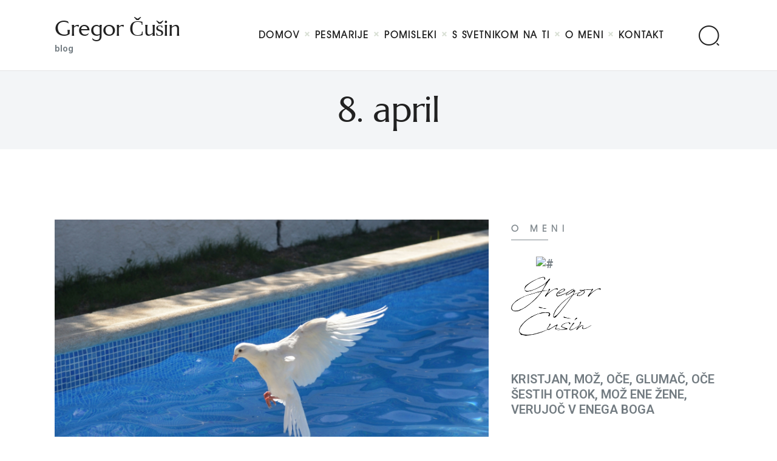

--- FILE ---
content_type: text/html; charset=UTF-8
request_url: https://cusin.si/8-april/
body_size: 52145
content:
<!DOCTYPE html>
<html lang="sl-SI" class="no-js scheme_default">
<head>
			<meta charset="UTF-8">
		<meta name="viewport" content="width=device-width, initial-scale=1, maximum-scale=1">
		<meta name="format-detection" content="telephone=no">
		<link rel="profile" href="//gmpg.org/xfn/11">
		<link rel="pingback" href="https://cusin.si/xmlrpc.php">
		<title>8. april &#8211; Gregor Čušin</title>
<link rel="amphtml" href="https://cusin.si/8-april/amp/" /><meta name="generator" content="AMP for WP 1.0.74"/><link rel='dns-prefetch' href='//fonts.googleapis.com' />
<link rel='dns-prefetch' href='//s.w.org' />
<link rel="alternate" type="application/rss+xml" title="Gregor Čušin &raquo; Vir" href="https://cusin.si/feed/" />
<link rel="alternate" type="application/rss+xml" title="Gregor Čušin &raquo; Vir komentarjev" href="https://cusin.si/comments/feed/" />
<meta property="og:site_name" content="Gregor Čušin" />
			<meta property="og:description" content="blog" />
			<meta property="og:type" content="website" />		<script type="text/javascript">
			window._wpemojiSettings = {"baseUrl":"https:\/\/s.w.org\/images\/core\/emoji\/12.0.0-1\/72x72\/","ext":".png","svgUrl":"https:\/\/s.w.org\/images\/core\/emoji\/12.0.0-1\/svg\/","svgExt":".svg","source":{"concatemoji":"https:\/\/cusin.si\/wp-includes\/js\/wp-emoji-release.min.js?ver=5.3.20"}};
			!function(e,a,t){var n,r,o,i=a.createElement("canvas"),p=i.getContext&&i.getContext("2d");function s(e,t){var a=String.fromCharCode;p.clearRect(0,0,i.width,i.height),p.fillText(a.apply(this,e),0,0);e=i.toDataURL();return p.clearRect(0,0,i.width,i.height),p.fillText(a.apply(this,t),0,0),e===i.toDataURL()}function c(e){var t=a.createElement("script");t.src=e,t.defer=t.type="text/javascript",a.getElementsByTagName("head")[0].appendChild(t)}for(o=Array("flag","emoji"),t.supports={everything:!0,everythingExceptFlag:!0},r=0;r<o.length;r++)t.supports[o[r]]=function(e){if(!p||!p.fillText)return!1;switch(p.textBaseline="top",p.font="600 32px Arial",e){case"flag":return s([127987,65039,8205,9895,65039],[127987,65039,8203,9895,65039])?!1:!s([55356,56826,55356,56819],[55356,56826,8203,55356,56819])&&!s([55356,57332,56128,56423,56128,56418,56128,56421,56128,56430,56128,56423,56128,56447],[55356,57332,8203,56128,56423,8203,56128,56418,8203,56128,56421,8203,56128,56430,8203,56128,56423,8203,56128,56447]);case"emoji":return!s([55357,56424,55356,57342,8205,55358,56605,8205,55357,56424,55356,57340],[55357,56424,55356,57342,8203,55358,56605,8203,55357,56424,55356,57340])}return!1}(o[r]),t.supports.everything=t.supports.everything&&t.supports[o[r]],"flag"!==o[r]&&(t.supports.everythingExceptFlag=t.supports.everythingExceptFlag&&t.supports[o[r]]);t.supports.everythingExceptFlag=t.supports.everythingExceptFlag&&!t.supports.flag,t.DOMReady=!1,t.readyCallback=function(){t.DOMReady=!0},t.supports.everything||(n=function(){t.readyCallback()},a.addEventListener?(a.addEventListener("DOMContentLoaded",n,!1),e.addEventListener("load",n,!1)):(e.attachEvent("onload",n),a.attachEvent("onreadystatechange",function(){"complete"===a.readyState&&t.readyCallback()})),(n=t.source||{}).concatemoji?c(n.concatemoji):n.wpemoji&&n.twemoji&&(c(n.twemoji),c(n.wpemoji)))}(window,document,window._wpemojiSettings);
		</script>
		<style type="text/css">
img.wp-smiley,
img.emoji {
	display: inline !important;
	border: none !important;
	box-shadow: none !important;
	height: 1em !important;
	width: 1em !important;
	margin: 0 .07em !important;
	vertical-align: -0.1em !important;
	background: none !important;
	padding: 0 !important;
}
</style>
	<link property="stylesheet" rel='stylesheet' id='sb_instagram_styles-css'  href='https://cusin.si/wp-content/plugins/instagram-feed/css/sbi-styles.min.css?ver=2.6.2' type='text/css' media='all' />
<link property="stylesheet" rel='stylesheet' id='wp-block-library-css'  href='https://cusin.si/wp-includes/css/dist/block-library/style.min.css?ver=5.3.20' type='text/css' media='all' />
<link property="stylesheet" rel='stylesheet' id='essential-grid-plugin-settings-css'  href='https://cusin.si/wp-content/plugins/essential-grid/public/assets/css/settings.css?ver=3.0.10' type='text/css' media='all' />
<link property="stylesheet" rel='stylesheet' id='tp-fontello-css'  href='https://cusin.si/wp-content/plugins/essential-grid/public/assets/font/fontello/css/fontello.css?ver=3.0.10' type='text/css' media='all' />
<link property="stylesheet" rel='stylesheet' id='rs-plugin-settings-css'  href='https://cusin.si/wp-content/plugins/revslider/public/assets/css/rs6.css?ver=6.3.3' type='text/css' media='all' />
<style id='rs-plugin-settings-inline-css' type='text/css'>
#rs-demo-id {}
</style>
<link property="stylesheet" rel='stylesheet' id='trx_addons-icons-css'  href='https://cusin.si/wp-content/plugins/trx_addons/css/font-icons/css/trx_addons_icons-embedded.css' type='text/css' media='all' />
<link property="stylesheet" rel='stylesheet' id='jquery-swiper-css'  href='https://cusin.si/wp-content/plugins/trx_addons/js/swiper/swiper.min.css' type='text/css' media='all' />
<link property="stylesheet" rel='stylesheet' id='magnific-popup-css'  href='https://cusin.si/wp-content/plugins/trx_addons/js/magnific/magnific-popup.min.css' type='text/css' media='all' />
<link property="stylesheet" rel='stylesheet' id='trx_addons-css'  href='https://cusin.si/wp-content/plugins/trx_addons/css/trx_addons.css' type='text/css' media='all' />
<link property="stylesheet" rel='stylesheet' id='trx_addons-animation-css'  href='https://cusin.si/wp-content/plugins/trx_addons/css/trx_addons.animation.css' type='text/css' media='all' />
<link property="stylesheet" rel='stylesheet' id='trp-language-switcher-style-css'  href='https://cusin.si/wp-content/plugins/translatepress-multilingual/assets/css/trp-language-switcher.css?ver=1.9.4' type='text/css' media='all' />
<link property="stylesheet" rel='stylesheet' id='elementor-icons-css'  href='https://cusin.si/wp-content/plugins/elementor/assets/lib/eicons/css/elementor-icons.min.css?ver=5.9.1' type='text/css' media='all' />
<link property="stylesheet" rel='stylesheet' id='elementor-animations-css'  href='https://cusin.si/wp-content/plugins/elementor/assets/lib/animations/animations.min.css?ver=3.0.16' type='text/css' media='all' />
<link property="stylesheet" rel='stylesheet' id='elementor-frontend-legacy-css'  href='https://cusin.si/wp-content/plugins/elementor/assets/css/frontend-legacy.min.css?ver=3.0.16' type='text/css' media='all' />
<link property="stylesheet" rel='stylesheet' id='elementor-frontend-css'  href='https://cusin.si/wp-content/plugins/elementor/assets/css/frontend.min.css?ver=3.0.16' type='text/css' media='all' />
<style id='elementor-frontend-inline-css' type='text/css'>
.elementor-kit-2051{--e-global-color-primary:#6EC1E4;--e-global-color-secondary:#54595F;--e-global-color-text:#7A7A7A;--e-global-color-accent:#61CE70;--e-global-color-662a7d6e:#4054B2;--e-global-color-931720f:#23A455;--e-global-color-5ced0aab:#000;--e-global-color-550f53fa:#FFF;--e-global-typography-primary-font-family:"Roboto";--e-global-typography-primary-font-weight:600;--e-global-typography-secondary-font-family:"Roboto Slab";--e-global-typography-secondary-font-weight:400;--e-global-typography-text-font-family:"Roboto";--e-global-typography-text-font-weight:400;--e-global-typography-accent-font-family:"Roboto";--e-global-typography-accent-font-weight:500;}.elementor-section.elementor-section-boxed > .elementor-container{max-width:1200px;}.elementor-widget:not(:last-child){margin-bottom:0px;}{}.elementor-widget-trx_sc_layouts_title,.elementor-widget-trx_sc_layouts_featured{display:var(--page-title-display);}@media(max-width:1024px){.elementor-section.elementor-section-boxed > .elementor-container{max-width:1025px;}}@media(max-width:767px){.elementor-section.elementor-section-boxed > .elementor-container{max-width:768px;}}
</style>
<link property="stylesheet" rel='stylesheet' id='font-awesome-css'  href='https://cusin.si/wp-content/plugins/elementor/assets/lib/font-awesome/css/font-awesome.min.css?ver=4.7.0' type='text/css' media='all' />
<link property="stylesheet" rel='stylesheet' id='wpgdprc.css-css'  href='https://cusin.si/wp-content/plugins/wp-gdpr-compliance/assets/css/front.min.css?ver=1610543805' type='text/css' media='all' />
<style id='wpgdprc.css-inline-css' type='text/css'>

            div.wpgdprc .wpgdprc-switch .wpgdprc-switch-inner:before { content: 'Yes'; }
            div.wpgdprc .wpgdprc-switch .wpgdprc-switch-inner:after { content: 'No'; }
        
</style>
<link property="stylesheet" rel='stylesheet' id='marcell-font-Cormorant-css'  href='https://cusin.si/wp-content/themes/marcell/css/font-face/Cormorant/stylesheet.css' type='text/css' media='all' />
<link property="stylesheet" rel='stylesheet' id='marcell-font-Marcellus-css'  href='https://cusin.si/wp-content/themes/marcell/css/font-face/Marcellus/stylesheet.css' type='text/css' media='all' />
<link property="stylesheet" rel='stylesheet' id='marcell-font-Northwell-css'  href='https://cusin.si/wp-content/themes/marcell/css/font-face/Northwell/stylesheet.css' type='text/css' media='all' />
<link property="stylesheet" rel='stylesheet' id='marcell-font-AvantGarde-css'  href='https://cusin.si/wp-content/themes/marcell/css/font-face/AvantGarde/stylesheet.css' type='text/css' media='all' />
<link property="stylesheet" rel='stylesheet' id='marcell-font-google_fonts-css'  href='https://fonts.googleapis.com/css?family=Roboto:300,300italic,400,400italic,700,700italic&#038;subset=latin,latin-ext' type='text/css' media='all' />
<link property="stylesheet" rel='stylesheet' id='fontello-icons-css'  href='https://cusin.si/wp-content/themes/marcell/css/font-icons/css/fontello-embedded.css' type='text/css' media='all' />
<link property="stylesheet" rel='stylesheet' id='marcell-main-css'  href='https://cusin.si/wp-content/themes/marcell/style.css' type='text/css' media='all' />
<style id='marcell-main-inline-css' type='text/css'>
.post-navigation .nav-previous a .nav-arrow { background-image: url(https://cusin.si/wp-content/uploads/2024/04/emilio-garcia-eQfMpQ3WcVY-unsplash-370x208.jpg); }.post-navigation .nav-next a .nav-arrow { background-image: url(https://cusin.si/wp-content/uploads/2024/04/egor-ivlev-Pu1dAfIGwwE-unsplash-370x208.jpg); }
</style>
<link property="stylesheet" rel='stylesheet' id='marcell-custom-css'  href='https://cusin.si/wp-content/themes/marcell/css/__custom.css' type='text/css' media='all' />
<link property="stylesheet" rel='stylesheet' id='marcell-color-default-css'  href='https://cusin.si/wp-content/themes/marcell/css/__colors_default.css' type='text/css' media='all' />
<link property="stylesheet" rel='stylesheet' id='marcell-color-dark-css'  href='https://cusin.si/wp-content/themes/marcell/css/__colors_dark.css' type='text/css' media='all' />
<link property="stylesheet" rel='stylesheet' id='mediaelement-css'  href='https://cusin.si/wp-includes/js/mediaelement/mediaelementplayer-legacy.min.css?ver=4.2.13-9993131' type='text/css' media='all' />
<link property="stylesheet" rel='stylesheet' id='wp-mediaelement-css'  href='https://cusin.si/wp-includes/js/mediaelement/wp-mediaelement.min.css?ver=5.3.20' type='text/css' media='all' />
<link property="stylesheet" rel='stylesheet' id='trx_addons-responsive-css'  href='https://cusin.si/wp-content/plugins/trx_addons/css/trx_addons.responsive.css' type='text/css' media='all' />
<link property="stylesheet" rel='stylesheet' id='marcell-responsive-css'  href='https://cusin.si/wp-content/themes/marcell/css/responsive.css' type='text/css' media='all' />
<link property="stylesheet" rel='stylesheet' id='google-fonts-1-css'  href='https://fonts.googleapis.com/css?family=Roboto%3A100%2C100italic%2C200%2C200italic%2C300%2C300italic%2C400%2C400italic%2C500%2C500italic%2C600%2C600italic%2C700%2C700italic%2C800%2C800italic%2C900%2C900italic%7CRoboto+Slab%3A100%2C100italic%2C200%2C200italic%2C300%2C300italic%2C400%2C400italic%2C500%2C500italic%2C600%2C600italic%2C700%2C700italic%2C800%2C800italic%2C900%2C900italic&#038;ver=5.3.20' type='text/css' media='all' />
<script type='text/javascript' src='https://cusin.si/wp-includes/js/jquery/jquery.js?ver=1.12.4-wp'></script>
<script type='text/javascript' src='https://cusin.si/wp-includes/js/jquery/jquery-migrate.min.js?ver=1.4.1'></script>
<script type='text/javascript' src='https://cusin.si/wp-content/plugins/revslider/public/assets/js/rbtools.min.js?ver=6.3.3'></script>
<script type='text/javascript' src='https://cusin.si/wp-content/plugins/revslider/public/assets/js/rs6.min.js?ver=6.3.3'></script>
<link rel='https://api.w.org/' href='https://cusin.si/wp-json/' />
<link rel="EditURI" type="application/rsd+xml" title="RSD" href="https://cusin.si/xmlrpc.php?rsd" />
<link rel="wlwmanifest" type="application/wlwmanifest+xml" href="https://cusin.si/wp-includes/wlwmanifest.xml" /> 
<link rel='prev' title='5. april' href='https://cusin.si/5-april/' />
<link rel='next' title='10. april' href='https://cusin.si/10-april/' />
<meta name="generator" content="WordPress 5.3.20" />
<link rel="canonical" href="https://cusin.si/8-april/" />
<link rel='shortlink' href='https://cusin.si/?p=8755' />
<link rel="alternate" type="application/json+oembed" href="https://cusin.si/wp-json/oembed/1.0/embed?url=https%3A%2F%2Fcusin.si%2F8-april%2F" />
<link rel="alternate" type="text/xml+oembed" href="https://cusin.si/wp-json/oembed/1.0/embed?url=https%3A%2F%2Fcusin.si%2F8-april%2F&#038;format=xml" />
<link rel="alternate" hreflang="sl-SI" href="https://cusin.si/8-april/"/>
<link rel="alternate" hreflang="sl" href="https://cusin.si/8-april/"/>
<meta name="generator" content="Powered by Slider Revolution 6.3.3 - responsive, Mobile-Friendly Slider Plugin for WordPress with comfortable drag and drop interface." />
<script type="text/javascript">function setREVStartSize(e){
			//window.requestAnimationFrame(function() {				 
				window.RSIW = window.RSIW===undefined ? window.innerWidth : window.RSIW;	
				window.RSIH = window.RSIH===undefined ? window.innerHeight : window.RSIH;	
				try {								
					var pw = document.getElementById(e.c).parentNode.offsetWidth,
						newh;
					pw = pw===0 || isNaN(pw) ? window.RSIW : pw;
					e.tabw = e.tabw===undefined ? 0 : parseInt(e.tabw);
					e.thumbw = e.thumbw===undefined ? 0 : parseInt(e.thumbw);
					e.tabh = e.tabh===undefined ? 0 : parseInt(e.tabh);
					e.thumbh = e.thumbh===undefined ? 0 : parseInt(e.thumbh);
					e.tabhide = e.tabhide===undefined ? 0 : parseInt(e.tabhide);
					e.thumbhide = e.thumbhide===undefined ? 0 : parseInt(e.thumbhide);
					e.mh = e.mh===undefined || e.mh=="" || e.mh==="auto" ? 0 : parseInt(e.mh,0);		
					if(e.layout==="fullscreen" || e.l==="fullscreen") 						
						newh = Math.max(e.mh,window.RSIH);					
					else{					
						e.gw = Array.isArray(e.gw) ? e.gw : [e.gw];
						for (var i in e.rl) if (e.gw[i]===undefined || e.gw[i]===0) e.gw[i] = e.gw[i-1];					
						e.gh = e.el===undefined || e.el==="" || (Array.isArray(e.el) && e.el.length==0)? e.gh : e.el;
						e.gh = Array.isArray(e.gh) ? e.gh : [e.gh];
						for (var i in e.rl) if (e.gh[i]===undefined || e.gh[i]===0) e.gh[i] = e.gh[i-1];
											
						var nl = new Array(e.rl.length),
							ix = 0,						
							sl;					
						e.tabw = e.tabhide>=pw ? 0 : e.tabw;
						e.thumbw = e.thumbhide>=pw ? 0 : e.thumbw;
						e.tabh = e.tabhide>=pw ? 0 : e.tabh;
						e.thumbh = e.thumbhide>=pw ? 0 : e.thumbh;					
						for (var i in e.rl) nl[i] = e.rl[i]<window.RSIW ? 0 : e.rl[i];
						sl = nl[0];									
						for (var i in nl) if (sl>nl[i] && nl[i]>0) { sl = nl[i]; ix=i;}															
						var m = pw>(e.gw[ix]+e.tabw+e.thumbw) ? 1 : (pw-(e.tabw+e.thumbw)) / (e.gw[ix]);					
						newh =  (e.gh[ix] * m) + (e.tabh + e.thumbh);
					}				
					if(window.rs_init_css===undefined) window.rs_init_css = document.head.appendChild(document.createElement("style"));					
					document.getElementById(e.c).height = newh+"px";
					window.rs_init_css.innerHTML += "#"+e.c+"_wrapper { height: "+newh+"px }";				
				} catch(e){
					console.log("Failure at Presize of Slider:" + e)
				}					   
			//});
		  };</script>
</head>

<body class="post-template-default single single-post postid-8755 single-format-standard ua_chrome translatepress-sl_SI body_tag scheme_default blog_mode_post body_style_wide is_single sidebar_show sidebar_right trx_addons_present header_type_default header_style_header-default header_position_default  no_layout elementor-default elementor-kit-2051 elementor-page elementor-page-8755">

	
	
	<div class="body_wrap">

		<div class="page_wrap"><header class="top_panel top_panel_default without_bg_image with_featured_image"><div class="top_panel_navi sc_layouts_row sc_layouts_row_type_compact sc_layouts_row_fixed sc_layouts_row_fixed_always sc_layouts_row_delimiter">
	<div class="content_wrap">
		<div class="columns_wrap columns_fluid">
			<div class="sc_layouts_column sc_layouts_column_align_left sc_layouts_column_icons_position_left sc_layouts_column_fluid column-1_4">
				<div class="sc_layouts_item"><a class="sc_layouts_logo" href="https://cusin.si/"><span class="logo_text">Gregor Čušin</span><span class="logo_slogan">blog</span></a></div>
			</div><div class="sc_layouts_column sc_layouts_column_align_right sc_layouts_column_icons_position_left sc_layouts_column_fluid column-3_4">
				<div class="sc_layouts_item">
					<nav itemscope itemtype="//schema.org/SiteNavigationElement" class="menu_main_nav_area sc_layouts_menu sc_layouts_menu_default sc_layouts_hide_on_mobile"><ul id="menu_main" class="sc_layouts_menu_nav menu_main_nav"><li id="menu-item-2486" class="menu-item menu-item-type-post_type menu-item-object-page menu-item-home menu-item-2486"><a href="https://cusin.si/"><span>DOMOV</span></a></li><li id="menu-item-3389" class="menu-item menu-item-type-custom menu-item-object-custom menu-item-3389"><a href="https://cusin.si/category/pesemje/"><span>PESMARIJE</span></a></li><li id="menu-item-8068" class="menu-item menu-item-type-taxonomy menu-item-object-category current-post-ancestor current-menu-parent current-post-parent menu-item-8068"><a href="https://cusin.si/category/pomisleki1/"><span>Pomisleki</span></a></li><li id="menu-item-2468" class="menu-item menu-item-type-post_type menu-item-object-page menu-item-2468"><a href="https://cusin.si/s-svetnikom-na-ti/"><span>S SVETNIKOM NA TI</span></a></li><li id="menu-item-163" class="menu-item menu-item-type-post_type menu-item-object-page menu-item-has-children menu-item-163"><a href="https://cusin.si/o-meni/"><span>O meni</span></a>
<ul class="sub-menu"><li id="menu-item-2469" class="menu-item menu-item-type-custom menu-item-object-custom menu-item-has-children menu-item-2469"><a href="#"><span>PREDSTAVE</span></a>
	<ul class="sub-menu"><li id="menu-item-2827" class="menu-item menu-item-type-post_type menu-item-object-page menu-item-2827"><a href="https://cusin.si/evangelij-po-cusinu/"><span>Evangelij po Čušinu</span></a></li><li id="menu-item-2840" class="menu-item menu-item-type-post_type menu-item-object-page menu-item-2840"><a href="https://cusin.si/vera-levega-razbojnika/"><span>Vera levega razbojnika</span></a></li><li id="menu-item-2852" class="menu-item menu-item-type-post_type menu-item-object-page menu-item-2852"><a href="https://cusin.si/nepopolne-rime/"><span>Nepopolne rime</span></a></li></ul>
</li><li id="menu-item-2607" class="menu-item menu-item-type-post_type menu-item-object-page menu-item-2607"><a href="https://cusin.si/list-2/"><span>KNJIGE</span></a></li></ul>
</li><li id="menu-item-122" class="menu-item menu-item-type-post_type menu-item-object-page menu-item-122"><a href="https://cusin.si/contact/"><span>KONTAKT</span></a></li></ul></nav>					<div class="sc_layouts_iconed_text sc_layouts_menu_mobile_button">
						<a class="sc_layouts_item_link sc_layouts_iconed_text_link" href="#">
							<span class="sc_layouts_item_icon sc_layouts_iconed_text_icon trx_addons_icon-menu"></span>
						</a>
					</div>
				</div><div class="sc_layouts_item"><div class="search_wrap search_style_fullscreen header_search">
	<div class="search_form_wrap">
		<form role="search" method="get" class="search_form" action="https://cusin.si/">
			<input type="text" class="search_field" placeholder="POIŠČI" value="" name="s">
			<button type="submit" class="search_submit trx_addons_icon-search"></button>
							<a class="search_close trx_addons_icon-delete"></a>
					</form>
	</div>
	</div></div>			</div>
		</div><!-- /.columns_wrap -->
	</div><!-- /.content_wrap -->
</div><!-- /.top_panel_navi -->	<div class="top_panel_title sc_layouts_row sc_layouts_row_type_normal">
		<div class="content_wrap">
			<div class="sc_layouts_column sc_layouts_column_align_center">
				<div class="sc_layouts_item">
					<div class="sc_layouts_title sc_align_center">
						<div class="sc_layouts_title_title">							<h1 itemprop="headline" class="sc_layouts_title_caption">8. april</h1>
							</div>
					</div>
				</div>
			</div>
		</div>
	</div>
	</header><div class="menu_mobile_overlay"></div>
<div class="menu_mobile menu_mobile_fullscreen scheme_dark">
	<div class="menu_mobile_inner">
        <div class="content_wrap"><a class="menu_mobile_close icon-cancel"></a><a class="sc_layouts_logo" href="https://cusin.si/"><span class="logo_text">Gregor Čušin</span><span class="logo_slogan">blog</span></a><div class="search_wrap search_style_fullscreen search_mobile">
	<div class="search_form_wrap">
		<form role="search" method="get" class="search_form" action="https://cusin.si/">
			<input type="text" class="search_field" placeholder="POIŠČI" value="" name="s">
			<button type="submit" class="search_submit trx_addons_icon-search"></button>
							<a class="search_close trx_addons_icon-delete"></a>
					</form>
	</div>
	</div></div>
        <nav itemscope itemtype="//schema.org/SiteNavigationElement" class="menu_mobile_nav_area"><ul id="menu_mobile" class=" menu_mobile_nav"><li id="menu_mobile-item-3639" class="menu-item menu-item-type-post_type menu-item-object-page menu-item-home menu-item-3639"><a href="https://cusin.si/"><span>DOMOV</span></a></li><li id="menu_mobile-item-3640" class="menu-item menu-item-type-post_type menu-item-object-page menu-item-3640"><a href="https://cusin.si/o-meni/"><span>O MENI</span></a></li><li id="menu_mobile-item-3645" class="menu-item menu-item-type-post_type menu-item-object-page menu-item-3645"><a href="https://cusin.si/s-svetnikom-na-ti/"><span>S SVETNIKOM NA TI</span></a></li><li id="menu_mobile-item-3650" class="menu-item menu-item-type-custom menu-item-object-custom menu-item-has-children menu-item-3650"><a href="#"><span>PREDSTAVE</span></a>
<ul class="sub-menu"><li id="menu_mobile-item-3647" class="menu-item menu-item-type-post_type menu-item-object-page menu-item-3647"><a href="https://cusin.si/evangelij-po-cusinu/"><span>Evangelij po Čušinu</span></a></li><li id="menu_mobile-item-3649" class="menu-item menu-item-type-post_type menu-item-object-page menu-item-3649"><a href="https://cusin.si/vera-levega-razbojnika/"><span>Vera levega razbojnika</span></a></li><li id="menu_mobile-item-3648" class="menu-item menu-item-type-post_type menu-item-object-page menu-item-3648"><a href="https://cusin.si/nepopolne-rime/"><span>Nepopolne rime</span></a></li></ul>
</li><li id="menu_mobile-item-1794" class="menu-item menu-item-type-post_type menu-item-object-page menu-item-1794"><a href="https://cusin.si/list-2/"><span>KNJIGE</span></a></li><li id="menu_mobile-item-3646" class="menu-item menu-item-type-post_type menu-item-object-page menu-item-3646"><a href="https://cusin.si/contact/"><span>KONTAKT</span></a></li></ul></nav><div class="socials_mobile"><a target="_blank" href="https://business.facebook.com/ThemeRexStudio/" class="social_item social_item_style_icons social_item_type_icons"><span class="social_icon social_icon_facebook-1"><span class="icon-facebook-1"></span></span></a><a target="_blank" href="https://twitter.com/ThemeREX_net" class="social_item social_item_style_icons social_item_type_icons"><span class="social_icon social_icon_twitter-1"><span class="icon-twitter-1"></span></span></a></div>	</div>
</div>

			<div class="page_content_wrap">

								<div class="content_wrap">
				
									

					<div class="content">
										

<article id="post-8755" class="post_item_single post_type_post post_format_ post-8755 post type-post status-publish format-standard has-post-thumbnail hentry category-pomisleki1">				<div class="post_featured">
					<img width="2560" height="1696" src="https://cusin.si/wp-content/uploads/2024/04/abdelaziz-amraoui-i71joJmJYfw-unsplash-scaled.jpg" class="attachment-marcell-thumb-full size-marcell-thumb-full wp-post-image" alt="" itemprop="url" srcset="https://cusin.si/wp-content/uploads/2024/04/abdelaziz-amraoui-i71joJmJYfw-unsplash-scaled.jpg 2560w, https://cusin.si/wp-content/uploads/2024/04/abdelaziz-amraoui-i71joJmJYfw-unsplash-300x199.jpg 300w, https://cusin.si/wp-content/uploads/2024/04/abdelaziz-amraoui-i71joJmJYfw-unsplash-1024x678.jpg 1024w, https://cusin.si/wp-content/uploads/2024/04/abdelaziz-amraoui-i71joJmJYfw-unsplash-768x509.jpg 768w, https://cusin.si/wp-content/uploads/2024/04/abdelaziz-amraoui-i71joJmJYfw-unsplash-1536x1017.jpg 1536w, https://cusin.si/wp-content/uploads/2024/04/abdelaziz-amraoui-i71joJmJYfw-unsplash-2048x1356.jpg 2048w, https://cusin.si/wp-content/uploads/2024/04/abdelaziz-amraoui-i71joJmJYfw-unsplash-16x12.jpg 16w, https://cusin.si/wp-content/uploads/2024/04/abdelaziz-amraoui-i71joJmJYfw-unsplash-370x245.jpg 370w, https://cusin.si/wp-content/uploads/2024/04/abdelaziz-amraoui-i71joJmJYfw-unsplash-760x503.jpg 760w" sizes="(max-width: 2560px) 100vw, 2560px" />				</div><!-- .post_featured -->
						<div class="post_header entry-header">
			<div class="post_meta">						<span class="post_meta_item post_categories"><a href="https://cusin.si/category/pomisleki1/" rel="category tag">Pomisleki</a></span>
												<span class="post_meta_item post_date"><a href="https://cusin.si/8-april/">8.  april   2024</a></span>
												<a class="post_meta_item post_author" rel="author" href="https://cusin.si/author/admin/">
							Spisal Gregor						</a>
						</div><!-- .post_meta -->		</div><!-- .post_header -->
			<div class="post_content entry-content" itemprop="mainEntityOfPage">
				<div data-elementor-type="wp-post" data-elementor-id="8755" class="elementor elementor-8755" data-elementor-settings="[]">
						<div class="elementor-inner">
							<div class="elementor-section-wrap">
							<section class="elementor-section elementor-top-section elementor-element elementor-element-c66cfa4 elementor-section-boxed elementor-section-height-default elementor-section-height-default" data-id="c66cfa4" data-element_type="section">
						<div class="elementor-container elementor-column-gap-extended">
							<div class="elementor-row">
					<div class="elementor-column elementor-col-100 elementor-top-column elementor-element elementor-element-6e5254f sc_layouts_column_icons_position_left" data-id="6e5254f" data-element_type="column">
			<div class="elementor-column-wrap elementor-element-populated">
							<div class="elementor-widget-wrap">
						<div class="elementor-element elementor-element-7950249 elementor-widget elementor-widget-text-editor" data-id="7950249" data-element_type="widget" data-widget_type="text-editor.default">
				<div class="elementor-widget-container">
					<div class="elementor-text-editor elementor-clearfix"></div>
				</div>
				</div>
				<div class="elementor-element elementor-element-488469c elementor-widget elementor-widget-text-editor" data-id="488469c" data-element_type="widget" data-widget_type="text-editor.default">
				<div class="elementor-widget-container">
					<div class="elementor-text-editor elementor-clearfix"><h4><strong>Ponedeljek, 8. april</strong></h4><p><strong>»Nikodem mu je rekel: &#8216;Kako se more človek roditi, če je star?&#8217; Mar more iti drugič v telo svoje matere in se roditi?&#8217; Jezus je odgovoril: &#8216;Resnično, resnično, povem ti: Če se kdo ne rodi iz vode in Duha, ne more priti v Božje kraljestvo.&#8217;«</strong><br /><strong>(Jn 3, 4-5</strong>)</p><p>V evangeliju piše, da je Nikodem prišel k Jezusu ponoči (glej Jn 3,2), in debata, ki se je razvila med njima je res bolj »nočne sorte«, kar lahko potrdi vsak, ki je kdaj s kom v pogovoru prebedel noč. Tam nekje po drugi uri se možganske vijuge še nekoliko bolj nakodrajo in človek zjutraj včasih res ne ve, kaj je ponoči govoril. Nikakor ne trdim, da Nikodem in Jezus nista bila prisebna. Pravim le, da je njun pogovor težko razumljiv in iz evangeljskega odlomka je jasno vsaj to, da Nikodemu ni bilo čisto vse jasno. <br />Kot tudi meni ni.<br />A tisto kar razumem in mi je jasno, je sledeče: Čeprav rečemo, da se rodimo, sami pri svojem rojstvu nimamo pravzaprav nič opraviti. Ne moremo se sami roditi! Le hvaležno sodelujemo. In posledično: živimo.<br />In prav tako je z rojstvom od zgoraj (glej Jn 3, 3), oziroma ponovnim rojstvom. <br />Lahko se še tako trudimo in napenjamo, lahko smo tako dobri in pridni, da kar pokamo od popolnosti, a v nebesa ne pridemo, če se ne rodimo iz vode in Duha. A roditi, kot sem že rekel, se ne moremo sami. <br />Kot smo spočeti in rojeni od očeta in matere, tako smo pri krstu znova rojeni od Boga Očeta in Matere Cerkve. Le hvaležno sodelujemo. In posledično: večno živimo.</p><p> </p></div>
				</div>
				</div>
						</div>
					</div>
		</div>
								</div>
					</div>
		</section>
						</div>
						</div>
					</div>
		<div class="post_meta post_meta_single"><span class="post_meta_item post_share"><div class="socials_share socials_size_tiny socials_type_block socials_dir_horizontal socials_wrap"><span class="socials_caption">DELI</span><span class="social_items"><a class="social_item social_item_popup" href="http://www.facebook.com/sharer/sharer.php?u=https%3A%2F%2Fcusin.si%2F8-april%2F" data-link="http://www.facebook.com/sharer/sharer.php?u=https://cusin.si/8-april/" data-count="trx_addons_facebook"><span class="social_icon social_icon_trx_addons_facebook"><span class="trx_addons_icon-facebook"></span></span></a><a class="social_item" href="mailto:info@themerex.net?subject=8.%20april&#038;body=https%3A%2F%2Fcusin.si%2F8-april%2F" target="_blank" data-count="trx_addons_mail"><span class="social_icon social_icon_trx_addons_mail"><span class="trx_addons_icon-mail"></span></span></a></span></div></span><div class="post_meta_item post_counters"><div class="post_meta"> <a href="#" class="post_meta_item post_counters_item post_counters_likes trx_addons_icon-heart-empty enabled" title="Like" data-postid="8755" data-likes="185" data-title-like="Like"	data-title-dislike="Dislike"><span class="post_counters_number">185</span><span class="post_counters_label">VŠEČKOV</span></a> </div><!-- .post_meta --></div></div>	</div><!-- .entry-content -->
	

	</article>
				
					</div><!-- </.content> -->

							<div class="sidebar right widget_area" role="complementary">
			<div class="sidebar_inner">
				<aside id="trx_addons_widget_aboutme-2" class="widget widget_aboutme"><h6 class="widget_title">O MENI</h6><div class="aboutme_avatar"><img src="//cusin.bitnet.si/wp-content/uploads/2021/01/okrogla-cusin.png" alt="#"></div></aside><aside id="media_image-2" class="widget widget_media_image"><img width="150" height="101" src="https://cusin.si/wp-content/uploads/2021/01/podpis-300x201.png" class="image wp-image-2695  attachment-150x101 size-150x101" alt="" style="max-width: 100%; height: auto;" srcset="https://cusin.si/wp-content/uploads/2021/01/podpis-300x201.png 300w, https://cusin.si/wp-content/uploads/2021/01/podpis-1024x687.png 1024w, https://cusin.si/wp-content/uploads/2021/01/podpis-768x515.png 768w, https://cusin.si/wp-content/uploads/2021/01/podpis-1536x1030.png 1536w, https://cusin.si/wp-content/uploads/2021/01/podpis-2048x1373.png 2048w, https://cusin.si/wp-content/uploads/2021/01/podpis-370x248.png 370w, https://cusin.si/wp-content/uploads/2021/01/podpis-760x510.png 760w, https://cusin.si/wp-content/uploads/2021/01/podpis-750x503.png 750w, https://cusin.si/wp-content/uploads/2021/01/podpis-600x402.png 600w" sizes="(max-width: 150px) 100vw, 150px" /></aside><aside id="text-6" class="widget widget_text">			<div class="textwidget"><p>KRISTJAN, MOŽ, OČE, GLUMAČ, OČE ŠESTIH OTROK, MOŽ ENE ŽENE, VERUJOČ V ENEGA BOGA</p>
</div>
		</aside><aside id="categories-6" class="widget widget_categories"><h6 class="widget_title">KATEGORIJE</h6>		<ul>
				<li class="cat-item cat-item-71"><a href="https://cusin.si/category/pesemje/">Pesmarije</a>
</li>
	<li class="cat-item cat-item-75"><a href="https://cusin.si/category/pomisleki1/">Pomisleki</a>
</li>
	<li class="cat-item cat-item-73"><a href="https://cusin.si/category/s-svetnikom-na-ti/">S svetnikom na ti</a>
</li>
		</ul>
			</aside><aside id="trx_addons_widget_recent_posts-2" class="widget widget_recent_posts"><h6 class="widget_title">NAMIG ZA BRANJE</h6><article class="post_item with_thumb"><div class="post_thumb"><a href="https://cusin.si/zima-copy-copy/"><img width="110" height="110" src="https://cusin.si/wp-content/uploads/2025/12/clarinta-kL5Ir1r9Ws0-unsplash-110x110.jpg" class="attachment-marcell-thumb-tiny size-marcell-thumb-tiny wp-post-image" alt="SILVESTRSKI URBI ET ORBI" srcset="https://cusin.si/wp-content/uploads/2025/12/clarinta-kL5Ir1r9Ws0-unsplash-110x110.jpg 110w, https://cusin.si/wp-content/uploads/2025/12/clarinta-kL5Ir1r9Ws0-unsplash-150x150.jpg 150w, https://cusin.si/wp-content/uploads/2025/12/clarinta-kL5Ir1r9Ws0-unsplash-446x452.jpg 446w, https://cusin.si/wp-content/uploads/2025/12/clarinta-kL5Ir1r9Ws0-unsplash-370x370.jpg 370w" sizes="(max-width: 110px) 100vw, 110px" /></a></div><div class="post_content"><h6 class="post_title"><a href="https://cusin.si/zima-copy-copy/">SILVESTRSKI URBI ET ORBI</a></h6><div class="post_info"><span class="post_info_item post_info_posted"><a href="https://cusin.si/zima-copy-copy/" class="post_info_date">31.  december   2025</a></span></div></div></article><article class="post_item with_thumb"><div class="post_thumb"><a href="https://cusin.si/sv-silvester/"><img width="110" height="110" src="https://cusin.si/wp-content/uploads/2021/12/silvester-110x110.jpg" class="attachment-marcell-thumb-tiny size-marcell-thumb-tiny wp-post-image" alt="Sv. Silvester" srcset="https://cusin.si/wp-content/uploads/2021/12/silvester-110x110.jpg 110w, https://cusin.si/wp-content/uploads/2021/12/silvester-150x150.jpg 150w, https://cusin.si/wp-content/uploads/2021/12/silvester-11x12.jpg 11w, https://cusin.si/wp-content/uploads/2021/12/silvester-446x452.jpg 446w, https://cusin.si/wp-content/uploads/2021/12/silvester-370x370.jpg 370w" sizes="(max-width: 110px) 100vw, 110px" /></a></div><div class="post_content"><h6 class="post_title"><a href="https://cusin.si/sv-silvester/">Sv. Silvester</a></h6><div class="post_info"><span class="post_info_item post_info_posted"><a href="https://cusin.si/sv-silvester/" class="post_info_date">31.  december   2025</a></span></div></div></article><article class="post_item with_thumb"><div class="post_thumb"><a href="https://cusin.si/sv-druzina/"><img width="110" height="110" src="https://cusin.si/wp-content/uploads/2021/12/sveta-družina-110x110.jpg" class="attachment-marcell-thumb-tiny size-marcell-thumb-tiny wp-post-image" alt="Sv. Družina" srcset="https://cusin.si/wp-content/uploads/2021/12/sveta-družina-110x110.jpg 110w, https://cusin.si/wp-content/uploads/2021/12/sveta-družina-150x150.jpg 150w, https://cusin.si/wp-content/uploads/2021/12/sveta-družina-370x370.jpg 370w" sizes="(max-width: 110px) 100vw, 110px" /></a></div><div class="post_content"><h6 class="post_title"><a href="https://cusin.si/sv-druzina/">Sv. Družina</a></h6><div class="post_info"><span class="post_info_item post_info_posted"><a href="https://cusin.si/sv-druzina/" class="post_info_date">30.  december   2025</a></span></div></div></article><article class="post_item with_thumb"><div class="post_thumb"><a href="https://cusin.si/zima-copy/"><img width="110" height="110" src="https://cusin.si/wp-content/uploads/2025/12/alsu-vershinina-4Drw3tmQjug-unsplash-110x110.jpg" class="attachment-marcell-thumb-tiny size-marcell-thumb-tiny wp-post-image" alt="PREDNOVOLETNI LER" srcset="https://cusin.si/wp-content/uploads/2025/12/alsu-vershinina-4Drw3tmQjug-unsplash-110x110.jpg 110w, https://cusin.si/wp-content/uploads/2025/12/alsu-vershinina-4Drw3tmQjug-unsplash-150x150.jpg 150w, https://cusin.si/wp-content/uploads/2025/12/alsu-vershinina-4Drw3tmQjug-unsplash-446x452.jpg 446w, https://cusin.si/wp-content/uploads/2025/12/alsu-vershinina-4Drw3tmQjug-unsplash-370x370.jpg 370w" sizes="(max-width: 110px) 100vw, 110px" /></a></div><div class="post_content"><h6 class="post_title"><a href="https://cusin.si/zima-copy/">PREDNOVOLETNI LER</a></h6><div class="post_info"><span class="post_info_item post_info_posted"><a href="https://cusin.si/zima-copy/" class="post_info_date">29.  december   2025</a></span></div></div></article></aside><aside id="trx_addons_widget_calendar-4" class="widget widget_calendar"><table id="wp-calendar">
	<caption>januar 2026</caption>
	<thead>
	<tr>
		<th scope="col" title="ponedeljek">P</th>
		<th scope="col" title="torek">T</th>
		<th scope="col" title="sreda">S</th>
		<th scope="col" title="četrtek">Č</th>
		<th scope="col" title="petek">P</th>
		<th scope="col" title="sobota">S</th>
		<th scope="col" title="nedelja">N</th>
	</tr>
	</thead>

	<tfoot>
	<tr>
		<td colspan="3" id="prev"><a href="https://cusin.si/2025/12/">&laquo; Dec</a></td>
		<td class="pad">&nbsp;</td>
		<td colspan="3" id="next" class="pad">&nbsp;</td>
	</tr>
	</tfoot>

	<tbody>
	<tr>
		<td colspan="3" class="pad">&nbsp;</td><td>1</td><td>2</td><td>3</td><td>4</td>
	</tr>
	<tr>
		<td>5</td><td>6</td><td>7</td><td>8</td><td>9</td><td>10</td><td>11</td>
	</tr>
	<tr>
		<td>12</td><td>13</td><td>14</td><td>15</td><td>16</td><td>17</td><td>18</td>
	</tr>
	<tr>
		<td>19</td><td>20</td><td>21</td><td>22</td><td>23</td><td>24</td><td>25</td>
	</tr>
	<tr>
		<td>26</td><td>27</td><td>28</td><td id="today">29</td><td>30</td><td>31</td>
		<td class="pad" colspan="1">&nbsp;</td>
	</tr>
	</tbody>
	</table></aside>			</div><!-- /.sidebar_inner -->
		</div><!-- /.sidebar -->
		</div><!-- </.content_wrap> -->			</div><!-- </.page_content_wrap> -->

			<footer class="footer_wrap footer_default">
	 
<div class="footer_copyright_wrap scheme_">
	<div class="footer_copyright_inner">
		<div class="content_wrap">
			<div class="copyright_text">Copyright © 2026 by ThemeREX. All rights reserved.</div>
		</div>
	</div>
</div>
</footer><!-- /.footer_wrap -->

		</div><!-- /.page_wrap -->

	</div><!-- /.body_wrap -->

	
	<a href="#" class="trx_addons_scroll_to_top trx_addons_icon-up" title="Scroll to top"></a>		<script type="text/javascript">
			var ajaxRevslider;
			function rsCustomAjaxContentLoadingFunction() {
				// CUSTOM AJAX CONTENT LOADING FUNCTION
				ajaxRevslider = function(obj) {
				
					// obj.type : Post Type
					// obj.id : ID of Content to Load
					// obj.aspectratio : The Aspect Ratio of the Container / Media
					// obj.selector : The Container Selector where the Content of Ajax will be injected. It is done via the Essential Grid on Return of Content
					
					var content	= '';
					var data	= {
						action:			'revslider_ajax_call_front',
						client_action:	'get_slider_html',
						token:			'6e47ebfb89',
						type:			obj.type,
						id:				obj.id,
						aspectratio:	obj.aspectratio
					};
					
					// SYNC AJAX REQUEST
					jQuery.ajax({
						type:		'post',
						url:		'https://cusin.si/wp-admin/admin-ajax.php',
						dataType:	'json',
						data:		data,
						async:		false,
						success:	function(ret, textStatus, XMLHttpRequest) {
							if(ret.success == true)
								content = ret.data;								
						},
						error:		function(e) {
							console.log(e);
						}
					});
					
					 // FIRST RETURN THE CONTENT WHEN IT IS LOADED !!
					 return content;						 
				};
				
				// CUSTOM AJAX FUNCTION TO REMOVE THE SLIDER
				var ajaxRemoveRevslider = function(obj) {
					return jQuery(obj.selector + ' .rev_slider').revkill();
				};


				// EXTEND THE AJAX CONTENT LOADING TYPES WITH TYPE AND FUNCTION				
				if (jQuery.fn.tpessential !== undefined) 					
					if(typeof(jQuery.fn.tpessential.defaults) !== 'undefined') 
						jQuery.fn.tpessential.defaults.ajaxTypes.push({type: 'revslider', func: ajaxRevslider, killfunc: ajaxRemoveRevslider, openAnimationSpeed: 0.3});   
						// type:  Name of the Post to load via Ajax into the Essential Grid Ajax Container
						// func: the Function Name which is Called once the Item with the Post Type has been clicked
						// killfunc: function to kill in case the Ajax Window going to be removed (before Remove function !
						// openAnimationSpeed: how quick the Ajax Content window should be animated (default is 0.3)					
			}
			
			var rsCustomAjaxContent_Once = false
			if (document.readyState === "loading") 
				document.addEventListener('readystatechange',function(){
					if ((document.readyState === "interactive" || document.readyState === "complete") && !rsCustomAjaxContent_Once) {
						rsCustomAjaxContent_Once = true;
						rsCustomAjaxContentLoadingFunction();
					}
				});
			else {
				rsCustomAjaxContent_Once = true;
				rsCustomAjaxContentLoadingFunction();
			}					
		</script>
		<!-- Instagram Feed JS -->
<script type="text/javascript">
var sbiajaxurl = "https://cusin.si/wp-admin/admin-ajax.php";
</script>
<script type='text/javascript' src='https://cusin.si/wp-content/plugins/trx_addons/js/swiper/swiper.min.js'></script>
<script type='text/javascript' src='https://cusin.si/wp-content/plugins/trx_addons/js/magnific/jquery.magnific-popup.min.js'></script>
<script type='text/javascript'>
/* <![CDATA[ */
var TRX_ADDONS_STORAGE = {"ajax_url":"https:\/\/cusin.si\/wp-admin\/admin-ajax.php","ajax_nonce":"2d756320cf","site_url":"https:\/\/cusin.si","post_id":"8755","vc_edit_mode":"0","popup_engine":"magnific","animate_inner_links":"0","menu_collapse":"1","menu_collapse_icon":"trx_addons_icon-ellipsis-vert","user_logged_in":"0","email_mask":"^([a-zA-Z0-9_\\-]+\\.)*[a-zA-Z0-9_\\-]+@[a-z0-9_\\-]+(\\.[a-z0-9_\\-]+)*\\.[a-z]{2,6}$","msg_ajax_error":"Invalid server answer!","msg_magnific_loading":"Loading image","msg_magnific_error":"Error loading image","msg_error_like":"Error saving your like! Please, try again later.","msg_field_name_empty":"The name can't be empty","msg_field_email_empty":"Too short (or empty) email address","msg_field_email_not_valid":"Invalid email address","msg_field_text_empty":"The message text can't be empty","msg_search_error":"Search error! Try again later.","msg_send_complete":"Send message complete!","msg_send_error":"Transmit failed!","ajax_views":"","menu_cache":[".menu_mobile_inner > nav > ul"],"login_via_ajax":"1","msg_login_empty":"The Login field can't be empty","msg_login_long":"The Login field is too long","msg_password_empty":"The password can't be empty and shorter then 4 characters","msg_password_long":"The password is too long","msg_login_success":"Login success! The page should be reloaded in 3 sec.","msg_login_error":"Login failed!","msg_not_agree":"Please, read and check 'Terms and Conditions'","msg_email_long":"E-mail address is too long","msg_email_not_valid":"E-mail address is invalid","msg_password_not_equal":"The passwords in both fields are not equal","msg_registration_success":"Registration success! Please log in!","msg_registration_error":"Registration failed!","shapes_url":"https:\/\/cusin.si\/wp-content\/themes\/marcell\/trx_addons\/css\/shapes\/","elementor_stretched_section_container":".body_wrap","scroll_to_anchor":"1","update_location_from_anchor":"0","msg_sc_googlemap_not_avail":"Googlemap service is not available","msg_sc_googlemap_geocoder_error":"Error while geocode address"};
/* ]]> */
</script>
<script type='text/javascript' src='https://cusin.si/wp-content/plugins/trx_addons/js/trx_addons.js'></script>
<script type='text/javascript' src='https://cusin.si/wp-content/plugins/trx_addons/components/cpt/layouts/shortcodes/menu/superfish.min.js'></script>
<script type='text/javascript'>
/* <![CDATA[ */
var wpgdprcData = {"ajaxURL":"https:\/\/cusin.si\/wp-admin\/admin-ajax.php","ajaxSecurity":"b52825eb29","isMultisite":"","path":"\/","blogId":""};
/* ]]> */
</script>
<script type='text/javascript' src='https://cusin.si/wp-content/plugins/wp-gdpr-compliance/assets/js/front.min.js?ver=1610543805'></script>
<script type='text/javascript'>
/* <![CDATA[ */
var MARCELL_STORAGE = {"ajax_url":"https:\/\/cusin.si\/wp-admin\/admin-ajax.php","ajax_nonce":"2d756320cf","site_url":"https:\/\/cusin.si","theme_url":"https:\/\/cusin.si\/wp-content\/themes\/marcell","site_scheme":"scheme_default","user_logged_in":"","mobile_layout_width":"767","mobile_device":"","menu_side_stretch":"","menu_side_icons":"1","background_video":"","use_mediaelements":"1","comment_maxlength":"1000","admin_mode":"","email_mask":"^([a-zA-Z0-9_\\-]+\\.)*[a-zA-Z0-9_\\-]+@[a-z0-9_\\-]+(\\.[a-z0-9_\\-]+)*\\.[a-z]{2,6}$","strings":{"ajax_error":"Invalid server answer!","error_global":"Error data validation!","name_empty":"The name can&#039;t be empty","name_long":"Too long name","email_empty":"Too short (or empty) email address","email_long":"Too long email address","email_not_valid":"Invalid email address","text_empty":"The message text can&#039;t be empty","text_long":"Too long message text"},"alter_link_color":"#fe7259","button_hover":"default"};
/* ]]> */
</script>
<script type='text/javascript' src='https://cusin.si/wp-content/themes/marcell/js/__scripts.js'></script>
<script type='text/javascript'>
var mejsL10n = {"language":"sl","strings":{"mejs.install-flash":"Uporabljate brskalnik, ki nima vklopljenega ali name\u0161\u010denega Flash predvajalnika. Prosimo, omogo\u010dite Flash predvajalnik ali si prenestie najnovej\u0161o razli\u010dico iz https:\/\/get.adobe.com\/flashplayer\/","mejs.fullscreen-off":"Izklopi celozaslonski na\u010din","mejs.fullscreen-on":"Vklopi celozaslonski na\u010din","mejs.download-video":"Prenesi video","mejs.fullscreen":"Celozaslonski na\u010din","mejs.time-jump-forward":["Sko\u010di 1 sekundo naprej","Presko\u010di %1 sekund"],"mejs.loop":"Preklopi zankanje","mejs.play":"Predvajaj","mejs.pause":"Premor","mejs.close":"Zapri","mejs.time-slider":"\u010casovni drsnik","mejs.time-help-text":"Uporabite levo\/desno tipko za sekundni korak, gor\/dol za 10-sekundni korak.","mejs.time-skip-back":["Sko\u010di %1 sekund nazaj","Sko\u010di %1 sekund nazaj"],"mejs.captions-subtitles":"Napisi\/podnapisi","mejs.captions-chapters":"Poglavja","mejs.none":"Brez","mejs.mute-toggle":"Vklop\/izklop tihega na\u010dina","mejs.volume-help-text":"Uporabite tipke gor\/dol za poja\u010danje ali zmanj\u0161evanje glasnosti.","mejs.unmute":"Vklopi zvok","mejs.mute":"Brez zvoka","mejs.volume-slider":"Drsnik za uravnavanje glasnosti","mejs.video-player":"Video predvajalnik","mejs.audio-player":"Zvokovni predvajalnik","mejs.ad-skip":"Presko\u010di oglas","mejs.ad-skip-info":["Presko\u010di \u010dez 1 sekundo","Presko\u010di \u010dez %1 sekund"],"mejs.source-chooser":"Izbor vira","mejs.stop":"Stop","mejs.speed-rate":"Hitrost","mejs.live-broadcast":"Predvajanje v \u017eivo","mejs.afrikaans":"Afri\u0161ko","mejs.albanian":"Albansko","mejs.arabic":"Arabsko","mejs.belarusian":"Belorusko","mejs.bulgarian":"Bulgarsko","mejs.catalan":"Katalonsko","mejs.chinese":"Kitajsko","mejs.chinese-simplified":"Kitajsko (poenostavljeno)","mejs.chinese-traditional":"Kitajsko (tradicionalno)","mejs.croatian":"Hrva\u0161ko","mejs.czech":"\u010ce\u0161ko","mejs.danish":"Dansko","mejs.dutch":"Nizozensko","mejs.english":"Angle\u0161ko","mejs.estonian":"Estonsko","mejs.filipino":"Filipinsko","mejs.finnish":"Finsko","mejs.french":"Francosko","mejs.galician":"Galicijski","mejs.german":"Nem\u0161ko","mejs.greek":"Gr\u0161ko","mejs.haitian-creole":"Haitski gurd","mejs.hebrew":"Hebrejsko","mejs.hindi":"Hindujski","mejs.hungarian":"Madr\u017earsko","mejs.icelandic":"Islandsko","mejs.indonesian":"Indonezijsko","mejs.irish":"Irsko","mejs.italian":"Italijansko","mejs.japanese":"Japonsko","mejs.korean":"Korejsko","mejs.latvian":"Latvijski","mejs.lithuanian":"Litovski","mejs.macedonian":"Makedonsko","mejs.malay":"Malaj\u0161\u010dina","mejs.maltese":"Malte\u0161ko","mejs.norwegian":"Norve\u0161ko","mejs.persian":"Perzijsko","mejs.polish":"Poljsko","mejs.portuguese":"Portugalsko","mejs.romanian":"Romunsko","mejs.russian":"Rusko","mejs.serbian":"Srbsko","mejs.slovak":"Slova\u0161ko","mejs.slovenian":"Slovensko","mejs.spanish":"\u0160pansko","mejs.swahili":"Svahili","mejs.swedish":"\u0160vedsko","mejs.tagalog":"Tagalog","mejs.thai":"Tajsko","mejs.turkish":"Tur\u0161ko","mejs.ukrainian":"Ukrainsko","mejs.vietnamese":"Vietnamsko","mejs.welsh":"Vali\u017eanski","mejs.yiddish":"Jidi\u0161"}};
</script>
<script type='text/javascript' src='https://cusin.si/wp-includes/js/mediaelement/mediaelement-and-player.min.js?ver=4.2.13-9993131'></script>
<script type='text/javascript' src='https://cusin.si/wp-includes/js/mediaelement/mediaelement-migrate.min.js?ver=5.3.20'></script>
<script type='text/javascript'>
/* <![CDATA[ */
var _wpmejsSettings = {"pluginPath":"\/wp-includes\/js\/mediaelement\/","classPrefix":"mejs-","stretching":"responsive"};
/* ]]> */
</script>
<script type='text/javascript' src='https://cusin.si/wp-includes/js/mediaelement/wp-mediaelement.min.js?ver=5.3.20'></script>
<script type='text/javascript' src='https://cusin.si/wp-includes/js/wp-embed.min.js?ver=5.3.20'></script>
<script type='text/javascript' src='https://cusin.si/wp-content/plugins/elementor/assets/js/frontend-modules.min.js?ver=3.0.16'></script>
<script type='text/javascript' src='https://cusin.si/wp-includes/js/jquery/ui/position.min.js?ver=1.11.4'></script>
<script type='text/javascript' src='https://cusin.si/wp-content/plugins/elementor/assets/lib/dialog/dialog.min.js?ver=4.8.1'></script>
<script type='text/javascript' src='https://cusin.si/wp-content/plugins/elementor/assets/lib/waypoints/waypoints.min.js?ver=4.0.2'></script>
<script type='text/javascript' src='https://cusin.si/wp-content/plugins/elementor/assets/lib/swiper/swiper.min.js?ver=5.3.6'></script>
<script type='text/javascript' src='https://cusin.si/wp-content/plugins/elementor/assets/lib/share-link/share-link.min.js?ver=3.0.16'></script>
<script type='text/javascript'>
var elementorFrontendConfig = {"environmentMode":{"edit":false,"wpPreview":false},"i18n":{"shareOnFacebook":"Share on Facebook","shareOnTwitter":"Share on Twitter","pinIt":"Pin it","download":"Download","downloadImage":"Download image","fullscreen":"Fullscreen","zoom":"Zoom","share":"Share","playVideo":"Play Video","previous":"Previous","next":"Next","close":"Close"},"is_rtl":false,"breakpoints":{"xs":0,"sm":480,"md":768,"lg":1025,"xl":1440,"xxl":1600},"version":"3.0.16","is_static":false,"legacyMode":{"elementWrappers":true},"urls":{"assets":"https:\/\/cusin.si\/wp-content\/plugins\/elementor\/assets\/"},"settings":{"page":[],"editorPreferences":[]},"kit":{"stretched_section_container":".body_wrap","global_image_lightbox":"yes","lightbox_enable_counter":"yes","lightbox_enable_fullscreen":"yes","lightbox_enable_zoom":"yes","lightbox_enable_share":"yes","lightbox_title_src":"title","lightbox_description_src":"description"},"post":{"id":8755,"title":"8.%20april%20%E2%80%93%20Gregor%20%C4%8Cu%C5%A1in","excerpt":"","featuredImage":"https:\/\/cusin.si\/wp-content\/uploads\/2024\/04\/abdelaziz-amraoui-i71joJmJYfw-unsplash-1024x678.jpg"}};
</script>
<script type='text/javascript' src='https://cusin.si/wp-content/plugins/elementor/assets/js/frontend.min.js?ver=3.0.16'></script>
<script type='text/javascript' src='https://cusin.si/wp-content/plugins/trx_addons/components/shortcodes/skills/chart.min.js'></script>

</body>
</html>